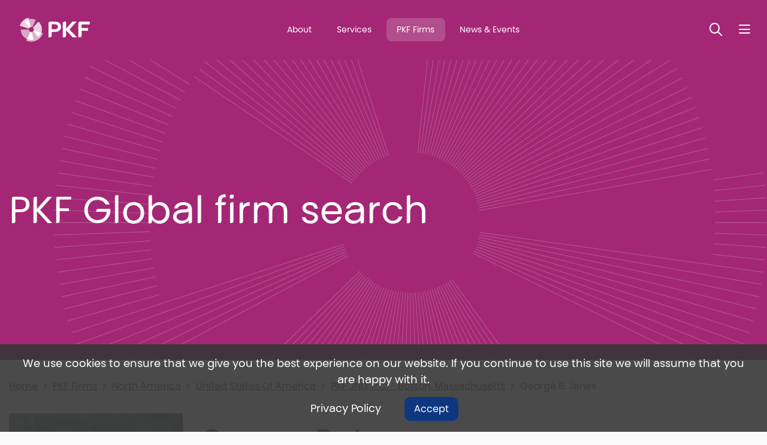

--- FILE ---
content_type: text/html; charset=utf-8
request_url: https://www.pkf.com/pkf-firms/north-america/united-states-of-america/pkf-jndpc-boston/george-b-janes/
body_size: 4703
content:




<!DOCTYPE html>
<html lang="en">
<head>
    <meta charset="utf-8">
    <meta http-equiv="X-UA-Compatible" content="IE=edge,chrome=1">
    <meta name="viewport" content="width=device-width, initial-scale=1.0, maximum-scale=5.0, user-scalable=yes">
    


    <meta property="og:url" content="https://www.pkf.com/pkf-firms/north-america/united-states-of-america/pkf-jndpc-boston/george-b-janes/" />
    <meta property="og:type" content="website" />
    <meta property="og:title" content="George B. Janes | PKF JND, P.C. - MA, Boston | United States Of America | North American PKF Firms | Find a firm | PKF Global" />
    <meta property="og:description" content="Mr. Janes has been in public accounting for over twenty five years. Mr. Janes is responsible for administration and fieldwork of audits, tax, and consulting services primarily to the manufacturing, distribution, retail, and real estate industries." />


    <title>George B. Janes | PKF JND, P.C. - MA, Boston | United States Of America | North American PKF Firms | Find a firm | PKF Global</title>
    <meta name="description" content="Mr. Janes has been in public accounting for over twenty five years. Mr. Janes is responsible for administration and fieldwork of audits, tax, and consulting services primarily to the manufacturing, distribution, retail, and real estate industries. " />
    <meta name="keywords" content="George B. Janes, PKF Boston">

    <link rel="shortcut icon" defer href="/media/yldnnspm/favicon-colour.png" />
    <link rel="stylesheet" integrity="sha384-xOolHFLEh07PJGoPkLv1IbcEPTNtaed2xpHsD9ESMhqIYd0nLMwNLD69Npy4HI+N" crossorigin="anonymous" href="https://cdn.jsdelivr.net/npm/bootstrap@4.6.2/dist/css/bootstrap.min.css">
    <link rel="stylesheet" crossorigin="anonymous" href="https://kit.fontawesome.com/ec4bf7cef7.css">
    <script src="https://ajax.aspnetcdn.com/ajax/jQuery/jquery-3.0.0.min.js"></script>
    <script integrity="sha384-Fy6S3B9q64WdZWQUiU+q4/2Lc9npb8tCaSX9FK7E8HnRr0Jz8D6OP9dO5Vg3Q9ct" crossorigin="anonymous" src="https://cdn.jsdelivr.net/npm/bootstrap@4.6.2/dist/js/bootstrap.bundle.min.js"></script>
    <script src="https://ajax.aspnetcdn.com/ajax/jquery.validate/1.16.0/jquery.validate.min.js"></script>
    <script src="https://ajax.aspnetcdn.com/ajax/mvc/5.2.3/jquery.validate.unobtrusive.min.js"></script>


    


        <script async src="https://www.googletagmanager.com/gtag/js?id=G-NQYGQRLMTX"></script>
        <script>
          window.dataLayer = window.dataLayer || [];
        function gtag(){dataLayer.push(arguments);}
        gtag('js', new Date());

        gtag('config', 'G-NQYGQRLMTX');
        </script>
    <link rel="stylesheet" defer href="/App_Plugins/UmbracoForms/Assets/themes/default/style.min.css">
    <link rel="stylesheet" defer href="/css/min/PKF.css?v=c1" />
    
    <link rel="preload" as="image" href="https://www.pkf.com/images/starburst.webp" />
</head>
<body class=' PageDark PageColor-a42775 Star'>    
        <div id="CookieNotice" class='top-sticky'>
            <p>We use cookies to ensure that we give you the best experience on our website. If you continue to use this site we will assume that you are happy with it.</p>
                <a href="/terms-and-conditions/cookie-policy/" title="PKF Cookie Policy">Privacy Policy</a>
            <button type="button" class='readmore'>Accept</button>
        </div>
        <noscript>
            <iframe src="https://www.googletagmanager.com/ns.html?id=G-NQYGQRLMTX" height="0" width="0" style="display:none;visibility:hidden"></iframe>
        </noscript>
    <header class="headingSizeMedium bg-a42775" >
        <div class='HeaderHolder'>
            <div class='MenuHolder'>
            <div class="container">
                <div id="LogoBox" class="left-logo-right-text">
    <a href="/" id="Logo" title="">
        <img src="/media/qqemfayr/pkf-2-logo-alt.svg" alt=" logo"       />        

    </a>
</div>
                
<div id="topnav" style="">
    

    <a href="/about/" class="" title="About">
About    </a>


    <a href="/services/" class="" title="Services">
Services    </a>


    <a href="/pkf-firms/" class=" Active" title="PKF Firms">
PKF Firms    </a>


    <a href="/news/" class="" title="News &amp; Events">
News &amp; Events    </a>


</div> 
                <div>
                     
                    <button id="SearchToggleHeader" class='SearchToggle' type="button" aria-label='Toggle Search'><span>Toggle Search</span></button>
<div id="SearchBox">
    <form id="SearchForm" class="" method="get" action="/search/">
        <label for="SearchTerm1">Search:</label>
        <input id="SearchTerm1" type="text" name="SearchTerm" minlength="3" placeholder="Enter keywords" />
        <button type="submit">Search</button>
    </form>
</div>
 
                    <button type="button" id="NavBarButton" class='NavBarToggle' aria-label='Nav bar toggle'>
    <span>Nav bar toggle</span>
</button>
<div id="MainNav" class="" >
    <nav>
        <div class='NavHeader'>
            
            <button id="SearchToggleMainNav" class='SearchToggle' type="button" aria-label='Toggle search'>
                <span>Toggle search</span>
            </button>
            <button id="MainNavClose" class='NavBarToggle NavClose' type="button" aria-label='Toggle menu'>
                <span>Toggle menu</span>
            </button>
        </div>
        <ul class="">

            <li class="nav-item">
                    <a class="dropdown-toggle " href="/services/" title="Services" id="navbarDropdownMenuLink-services" data-event="hover">
                            Services
                        </a>
                        <div class="SubMenu">
                            <div class='NavHeader'>
                                
                            </div>
                            
                            <ul>
                                            <li>
                                                <a href="/services/assurance/" title="Assurance">Assurance</a>
                                            </li>
                                            <li>
                                                <a href="/services/taxation/" title="Taxation">Taxation</a>
                                            </li>
                                            <li>
                                                <a href="/services/advisory/" title="Advisory">Advisory</a>
                                            </li>
                                            <li>
                                                <a href="/services/business-solutions/" title="Business Solutions">Business Solutions</a>
                                            </li>
                                            <li>
                                                <a href="/services/corporate-finance/" title="Corporate Finance">Corporate Finance</a>
                                            </li>
                                            <li>
                                                <a href="/services/specialist-hospitality-consulting/" title="Specialist Hospitality Consulting">Specialist Hospitality Consulting</a>
                                            </li>
                                            <li>
                                                <a href="/services/pkf-china-desk/" title="PKF China Desk">PKF China Desk</a>
                                            </li>
                                            <li>
                                                <a href="/services/private-capital-solutions/" title="Private Capital Solutions">Private Capital Solutions</a>
                                            </li>
                                            <li>
                                                <a href="/services/sustainability-and-environmental-social-and-governance-esg/" title="Sustainability &amp; Environmental, Social, and Governance (ESG)">Sustainability &amp; Environmental, Social, and Governance (ESG)</a>
                                            </li>
                            </ul>
                        </div>

            </li>
            <li class="nav-item">
                    <a class=" active " href="/pkf-firms/" title="PKF Firms">PKF Firms</a>

            </li>
            <li class="nav-item">
                    <a class=" " href="/news/" title="News and Events">News and Events</a>

            </li>
            <li class="nav-item">
                    <a class=" " href="/publications/" title="Publications">Publications</a>

            </li>
            <li class="nav-item">
                    <a class=" " href="/about/" title="About">About</a>

            </li>
            <li class="nav-item">
                    <a class=" " href="/join-us/" title="Join Us">Join Us</a>

            </li>
            <li class="nav-item">
                    <a class=" " href="/contact-us/" title="Contact Us">Contact Us</a>

            </li>
        </ul>
        
<div class="NavSocial">
            <a class='Facebook' href="https://www.facebook.com/TeamPKF" title="Facebook" target="_blank"></a>
            <a class='LinkedIn' href="https://www.linkedin.com/company/pkf-international-limited" title="LinkedIn" target="_blank"></a>
</div>
    </nav>
</div>
                </div>
            </div>        
        </div>   

    <section class="heading">
            <div class="container">
                <h1> <p>PKF Global firm search</p></h1>
            </div>
    </section>
        </div>        
    </header>
        
    <main>
        
    <section class="section">
        <div class="container">
            <div class='crumbs mt-md-0 mt-sm-4'>
                    <a href="/" title="Home">Home</a>
                        <a href="/pkf-firms/" title="PKF Firms" onclick="gtag('event', 'Firm Contact Person Crumbs', {'event_category':'Region','event_label':'PKF Firms'});">PKF Firms</a>
                        <a href="/pkf-firms/north-america/" title="North America" onclick="gtag('event', 'Firm Contact Person Crumbs', {'event_category':'Region','event_label':'North America'});">North America</a>
                        <a href="/pkf-firms/north-america/united-states-of-america/" title="United States Of America" onclick="gtag('event', 'Firm Contact Person Crumbs', {'event_category':'Region','event_label':'United States Of America'});">United States Of America</a>
                        <a href="/pkf-firms/north-america/united-states-of-america/pkf-jndpc-boston/" title="PKF JND, P.C. - Boston, Massachusetts" onclick="gtag('event', 'Firm Contact Person Crumbs', {'event_category':'Region','event_label':'PKF JND, P.C. - Boston, Massachusetts'});">PKF JND, P.C. - Boston, Massachusetts</a>
                    <span>George B. Janes</span>

            </div>

            

<div class="row">
    <div class="col-md-3 order-sm-0 order-1">
<img src="/media/8d8bd2896a2e172/george-b-janes.jpg" alt="George B. Janes"   width="295" height="414"   />    </div>
    <div class='col-md-9 order-sm-1 order-0'>
        <h1 class="mt-3">George B. Janes</h1>
        <p class="person-details">

Director
            <br />
    <strong>Tel:</strong> &#x2B;1 617-422-0007<br />            
    <strong>Email:</strong> <a href="mailto:gjanes@pkfboston.com">gjanes@pkfboston.com</a>        </p>
    <h3>Professional Experience</h3>
                    <p><p>Mr. Janes has been in public accounting for over twenty five years. Mr. Janes is responsible for administration and fieldwork of audits, tax, and consulting services primarily to the manufacturing, distribution, retail, and real estate industries. Mr. Janes is a member of the American Institute of Certified Public Accountants, Massachusetts Society of Certified Public Accountants and the Institute of Business Appraisers. Mr. Janes has an MBA from Suffolk University and a Masters Degree in Taxation from Bentley College. Mr. Janes is also a Certified Financial Planner.</p></p>
        <a href="/pkf-firms/north-america/united-states-of-america/pkf-jndpc-boston/" title="Visit office" class="readmore">Visit office</a>
    </div>
</div>

        </div>
    </section>

    </main>
    <!-- Footer Scripts -->
    <footer class="">
    <div class="container">
        <div class="row">
            <div class='col-sm-4'>
                <a href="/" id="FooterLogo" title="">
                    <img src="/media/30rftrgj/pkf-2-logo.svg" alt="Footer logo "       />                    
                </a>
            </div>
            <div class='col-sm-8 FooterMenus'>


<div class="FooterMenu">
            <h5>About Us</h5>
    <ul>
<li><a href="/about/" title="About">About</a></li>
<li><a href="/information-about-pkf-firm-types/" title="PKF Firm Types">PKF Firm Types</a></li>
<li><a href="/terms-and-conditions/cookie-policy/" title="Cookie Policy">Cookie Policy</a></li>
<li><a href="/terms-and-conditions/privacy-policy-statement/" title="Privacy Policy Statement">Privacy Policy Statement</a></li>
<li><a href="/accessibility/" title="Accessibility">Accessibility</a></li>
    </ul>
</div>
<div class="FooterMenu">
            <h5>Navigation</h5>
    <ul>
<li><a href="/" title="Home">Home</a></li>
<li><a href="/services/" title="Services">Services</a></li>
<li><a href="/pkf-firms/" title="PKF Firms">PKF Firms</a></li>
    </ul>
</div>
<div class="FooterMenu">
            <h5>Member Area</h5>
    <ul>
<li><a href="https://pkf.whub.global/index.php?r=dashboard%2Fdashboard" target="_blank" title="PKF Hub">PKF Hub</a></li>
    </ul>
</div>
<div class="FooterMenu">
            <h5>Follow Us</h5>
    <ul>

<li class="FooterSocialHolder screentest">
                    <a class='FooterSocial Facebook' href="https://www.facebook.com/TeamPKF" title="Facebook" target="_blank"></a>
                    <a class='FooterSocial LinkedIn' href="https://www.linkedin.com/company/pkf-international-limited" title="LinkedIn" target="_blank"></a>
</li>    </ul>
</div>            </div>
        </div>
    </div>
    <div class="container">
        
    </div>
    <div class="footer-strap">
        <div class="container">
            <div class="row">
                <div class='col-sm-4'>
                    <div class='pr-5'>
                        <p>© PKF International 2025. All Rights Reserved.&nbsp;</p>
                    </div>
                </div>
                <div class='col-sm-8'>
                    <p>PKF Global is the network of member firms of PKF International Limited, each of which is a separate and independent legal entity and does not accept any responsibility or liability for the actions or inactions of any individual member or correspondent firm(s).</p>
<p>“PKF" and the PKF logo are registered trademarks used by PKF International Limited and member firms of the PKF Global Network. They may not be used by anyone other than a duly licensed member firm of the Network.</p>
                </div>
            </div>
        </div>
    </div>
</footer>

      
    

    
    <script>
        var dataTablePageSize = 6
    </script>
    <script src="/scripts/min/custom-app.js" defer=""></script>
    <script type="text/javascript">
    var bttSide = false;</script>
    <script src="/scripts/min/BackToTop.js" defer=""></script>

    
    
<script>
    $(function () {
        if ($('#ContactModal .umbraco-forms-submitmessage').length > 0 || $('#ContactModal .field-validation-error').length > 0)
            $(".crumbs-button").trigger("click");
    });
</script>
    

    
</body>
</html>

--- FILE ---
content_type: text/css
request_url: https://kit.fontawesome.com/ec4bf7cef7.css
body_size: -53
content:
@import url(https://ka-p.fontawesome.com/assets/ec4bf7cef7/23752460/kit.css?token=ec4bf7cef7);@import url(https://ka-p.fontawesome.com/releases/v6.7.2/css/pro-v4-shims.min.css?token=ec4bf7cef7);@import url(https://ka-p.fontawesome.com/releases/v6.7.2/css/pro-v4-font-face.min.css?token=ec4bf7cef7);